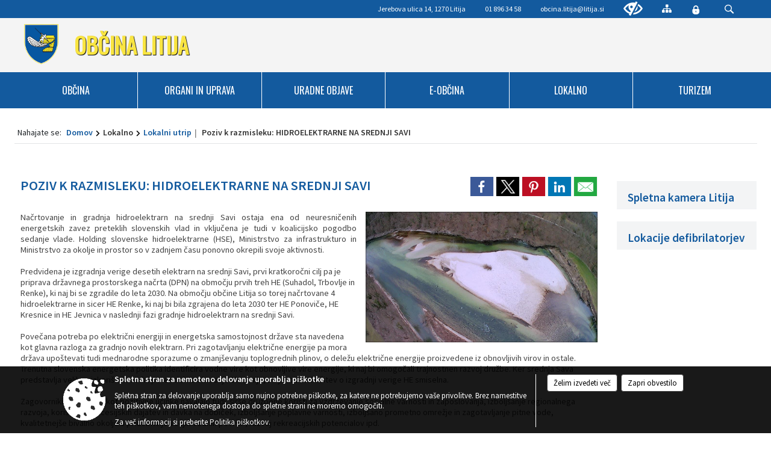

--- FILE ---
content_type: text/html; charset=utf-8
request_url: https://www.litija.si/objava/186439
body_size: 466479
content:



<!DOCTYPE html>
<html lang="sl">
<head prefix="og: https://ogp.me/ns#">
    <meta charset="utf-8" />
    <meta property="og:type" content="website" />
    <title>Poziv k razmisleku: HIDROELEKTRARNE NA SREDNJI SAVI - litija.si</title>
    <meta property="og:title" content="Poziv k razmisleku: HIDROELEKTRARNE NA SREDNJI SAVI - litija.si" />
    <meta property="fb:app_id" content="1414532895426376" />
    <meta name="copyright" content="Copyright Sigmateh, 2025. Vse pravice pridržane.">
    <meta name="author" content="E-občina">
    <meta name="description" content="Načrtovanje in gradnja hidroelektrarn na srednji Savi ostaja ena od neuresničenih energetskih zavez preteklih slovenskih vlad in vključena je tudi v koalicijsko pogodbo sedanje vlade. Holding slovenske hidroelektrarne (HSE), Ministrstvo za infrastrukturo in Ministrstvo za okolje in prostor so v zadnjem času ponovno okrepili svoje aktivnosti.  
Predvidena je izgradnja verige desetih elektrarn na srednji Savi, prvi kratkoročni cilj pa je priprava državnega prostorskega načrta (DPN) na območju..." />
    <meta property="og:description" content="Načrtovanje in gradnja hidroelektrarn na srednji Savi ostaja ena od neuresničenih energetskih zavez preteklih slovenskih vlad in vključena je tudi v koalicijsko pogodbo sedanje vlade. Holding slovenske hidroelektrarne (HSE), Ministrstvo za infrastrukturo in Ministrstvo za okolje in prostor so v zadnjem času ponovno okrepili svoje aktivnosti.  
Predvidena je izgradnja verige desetih elektrarn na srednji Savi, prvi kratkoročni cilj pa je priprava državnega prostorskega načrta (DPN) na območju..." />
    <meta name="keywords" content="novice, aktualno dogajanje, novice v regiji, obcinske novice, občinske novice, oglasna deska, dogajanje v obcini, dogajanje v občini, obcinska stran, občinska stran, novosti v obcini, novosti v občini, Litija, Občina Litija" />
    <meta name="viewport" content="width=device-width, initial-scale=1.0" />
    
    
                    <meta property="og:url" content="https://www.litija.si/objava/186439" />
                    <meta property="og:image" content="http://www.litija.si/Datoteke/Slike/Novice/186439/l_186439_1.jpg" />
                

            <link rel="shortcut icon" href="/favicons/litija/favicon.ico?v=7kxM7lPYPq">
        <link rel="canonical" href="https://www.litija.si/objava/186439" />
        <link rel="sitemap" type="application/xml" title="Sitemap" href="/sitemapxml">

    <script src="/bundles/jquerybasic?v=391"></script>

    <script src="/bundles/bootstrap?v=391"></script>


    <!--[if lte IE 9]>
        <link href="/Scripts/animateit/iefix?v=WVNPMo8DK8TNI_w7e8_RCm17J9vKRIQ26uWUHEE5Dy01" rel="stylesheet"/>

    <![endif]-->
    <link href="/Content/osnovno?v=391" rel="stylesheet"/>

    <link href="/Content/bootstrap/bootstrap.min.css?v=391" rel="stylesheet"/>


    <script type="text/javascript">
        window.addEventListener("DOMContentLoaded", function () {
            if (window.navigator.userAgent.indexOf("Trident/") > 0) {
                alert("Ker za brskanje uporabljate starejšo različico spletnega brskalnika, vse funkcionalnosti spletnega mesta morda ne bodo na voljo. Predlagamo, da namestite Microsoft EDGE, Mozilla Firefox, Google Chrome ali katerega od drugih sodobnih spletnih brskalnikov.");
            }
        });
    </script>

    <script class="structured-data-org" type="application/ld+json">
        {
        "@context":"https://schema.org",
        "@type":"Organization",
        "name":"Občina Litija",
        "legalName":"Občina Litija",
        "url":"https://www.litija.si",
        "logo":"https://e-obcina.si/Images/Grbi/litija.png",
        "contactPoint":
        {"@type":"ContactPoint","contactType":"Spletna stran Občine Litija","telephone":"[01 896 34 58]","email":"obcina.litija@litija.si"}
        }
    </script>



        <link href="/Content/TinyMce/tinymce.min.css" rel="stylesheet" type="text/css" />

            <link href="/Content/Glave/modern4.min.css" rel="stylesheet" type="text/css" />
        <link href="/Content/Personalized/77.min.css" rel="stylesheet" type="text/css" />


    <link rel="stylesheet" href="/Fonts/eoicons/eoicons.css" />

    
    <link href="/Content/Responsive/novica?v=StFp0hTnC6woZi59JX9mogjjEoQcv0xHXfZK_LtP9O01" rel="stylesheet"/>


</head>
<body class="subpage    sl-SI">


    <div id="menu_mobile">
        <div id="header">
            <a href="#menu-left" class="eoicons eoicon-list" style="left: 0;" title="Meni - levo" aria-label="Meni - levo"></a>

            
            <a href="#menu-right" class="eoicons eoicon-user2" style="right: 0;" title="Meni - desno" aria-label="Meni - desno"></a>

        </div>

        <nav id="menu-left" role="navigation" aria-label="Glavna navigacija">
            <ul>
                        <li>
                                <a href="/" target="_self">
                                    <span>OBČINA</span>
                                </a>
                                                            <ul>
                                        <li>
                                                <a href="/objave/347" target="_self">Vizitka občine</a>

                                        </li>
                                        <li>
                                                <a href="/objave/175" target="_self">Predstavitev</a>

                                        </li>
                                        <li>
                                                <a href="/objave/187" target="_self">Grb in zastava</a>

                                        </li>
                                        <li>
                                                <a href="/objave/48" target="_self">Mestna in krajevne skupnosti</a>

                                        </li>
                                        <li>
                                                <a href="/objave/162" target="_self">Gosp. javne službe</a>

                                        </li>
                                        <li>
                                                <a href="/objava/75157" target="_self">Zaščita in reševanje</a>

                                        </li>
                                        <li>
                                                <a href="/objava/83468" target="_self">Kmetijstvo</a>

                                        </li>
                                        <li>
                                                <a href="/objava/83481" target="_self">Gospodarstvo</a>

                                        </li>
                                        <li>
                                                <span>Videovsebine</span>

                                                <ul>
                                                            <li><a href="/objava/75096" target="_self">Informativne oddaje</a></li>
                                                            <li><a href="/objava/75179" target="_self">Pogled na lokalno</a></li>
                                                            <li><a href="/objava/75180" target="_self">Kmetijski mozaik</a></li>
                                                            <li><a href="/objava/75181" target="_self">S knjigo</a></li>
                                                            <li><a href="/objava/75182" target="_self">Razno</a></li>
                                                </ul>
                                        </li>
                                        <li>
                                                <a href="/objave/63" target="_self">Glasilo Občan</a>

                                        </li>
                                        <li>
                                                <a href="/objave/188" target="_self">Občinska priznanja</a>

                                        </li>
                                        <li>
                                                <a href="/objave/101" target="_self">Lokalne volitve</a>

                                        </li>
                                </ul>
                        </li>
                        <li>
                                    <span>ORGANI IN UPRAVA</span>
                                                            <ul>
                                        <li>
                                                <span>Župan občine</span>

                                                <ul>
                                                            <li><a href="/objave/176" target="_self">Predstavitev župana</a></li>
                                                            <li><a href="/objave/81" target="_self">Županov kotiček</a></li>
                                                </ul>
                                        </li>
                                        <li>
                                                <a href="/objave/294" target="_self">Podžupani</a>

                                        </li>
                                        <li>
                                                <span>Občinski svet</span>

                                                <ul>
                                                            <li><a href="/objave/229" target="_self">Člani in sestava</a></li>
                                                            <li><a href="/objave/201" target="_self">Naloge in poslovnik</a></li>
                                                            <li><a href="/objave/76" target="_self">Seje občinskega sveta</a></li>
                                                            <li><a href="/objave/115" target="_self">Komisije in odbori</a></li>
                                                            <li><a href="/objava/75178" target="_self">Posnetki sej</a></li>
                                                </ul>
                                        </li>
                                        <li>
                                                <a href="/objava/74240" target="_self">Nadzorni odbor</a>

                                        </li>
                                        <li>
                                                <span>Občinska uprava</span>

                                                <ul>
                                                            <li><a href="/objave/200" target="_self">Naloge in pristojnosti</a></li>
                                                            <li><a href="/objave/230" target="_self">Imenik zaposlenih</a></li>
                                                            <li><a href="/objave/255" target="_self">Uradne ure - delovni čas</a></li>
                                                </ul>
                                        </li>
                                        <li>
                                                <a href="/objava/75125" target="_self">Skupna občinska uprava</a>

                                        </li>
                                        <li>
                                                <a href="/objava/74277" target="_self">SPVCP</a>

                                        </li>
                                        <li>
                                                <a href="/objava/74276" target="_self">Občinska volilna komisija</a>

                                        </li>
                                        <li>
                                                <a href="/objava/252519" target="_self">Štab civilne zaščite</a>

                                        </li>
                                        <li>
                                                <a href="/katalogjavnegaznacaja" target="_self">Katalog informacij javnega značaja</a>

                                        </li>
                                </ul>
                        </li>
                        <li>
                                    <span>URADNE OBJAVE</span>
                                                            <ul>
                                        <li>
                                                <a href="/objave/58" target="_self">Javni razpisi in objave</a>

                                        </li>
                                        <li>
                                                <a href="/acts" target="_self">Občinski predpisi</a>

                                        </li>
                                        <li>
                                                <a href="/objave/8" target="_self">Novice in obvestila</a>

                                        </li>
                                        <li>
                                                <a href="/objave/274" target="_self">Prometna obvestila</a>

                                        </li>
                                        <li>
                                                <a href="/objave/46" target="_self">Projekti in investicije</a>

                                        </li>
                                        <li>
                                                <a href="/objave/107" target="_self">Prostorski portal</a>

                                        </li>
                                        <li>
                                                <a href="/objave/161" target="_self">Proračun občine</a>

                                        </li>
                                </ul>
                        </li>
                        <li>
                                    <span>E-OBČINA</span>
                                                            <ul>
                                        <li>
                                                <a href="/objave/364" target="_self">Vloge in obrazci</a>

                                        </li>
                                        <li>
                                                <a href="/objave/391" target="_self">Predlogi in prijave</a>

                                        </li>
                                        <li>
                                                <a href="/objave/404" target="_self">Občina odgovarja</a>

                                        </li>
                                        <li>
                                                <a href="/einforming" target="_self">E-obveščanje</a>

                                        </li>
                                </ul>
                        </li>
                        <li>
                                    <span>LOKALNO</span>
                                                            <ul>
                                        <li>
                                                <a href="/objava/186981" target="_self">Brezplačni prevozi starejših</a>

                                        </li>
                                        <li>
                                                <a href="/objava/930985" target="_self">Varuhov kotiček</a>

                                        </li>
                                        <li>
                                                <a href="/objave/171" target="_self">Lokacije defibrilatorjev</a>

                                        </li>
                                        <li>
                                                <a href="/objava/634094" target="_self">Izposoja koles &#187;Po kolo&#171;</a>

                                        </li>
                                        <li>
                                                <a href="/objava/712019" target="_self">Točka za starejše</a>

                                        </li>
                                        <li>
                                                <a href="https://rise.si/litijska-trznica-na-plac/" target="_blank">Litijska tržnica</a>

                                        </li>
                                        <li>
                                                <a href="/objava/135975" target="_self">Avtobusni linijski prevoz</a>

                                        </li>
                                        <li>
                                                <a href="/objava/1122947" target="_self">Svet za medgeneracijsko povezovanje</a>

                                        </li>
                                        <li>
                                                <a href="/objave/43" target="_self">Dogodki in prireditve</a>

                                        </li>
                                        <li>
                                                <a href="/objava/248741" target="_self">Prikazovalnik hitrosti</a>

                                        </li>
                                        <li>
                                                <a href="/objave/38" target="_self">Lokalni utrip</a>

                                        </li>
                                        <li>
                                                <a href="/objave/51" target="_self">Javni zavodi</a>

                                        </li>
                                        <li>
                                                <a href="/objave/49" target="_self">Društva</a>

                                        </li>
                                </ul>
                        </li>
                        <li>
                                    <span>TURIZEM</span>
                                                            <ul>
                                        <li>
                                                <a href="https://www.razvoj.si/virtualnapanorama/" target="_blank">Virtualna panorama</a>

                                        </li>
                                        <li>
                                                <a href="https://visitlitija.si/" target="_blank">Visit Litija</a>

                                        </li>
                                        <li>
                                                <a href="http://rudniksitarjevec.si/" target="_blank">Rudnik Sitarjevec</a>

                                        </li>
                                        <li>
                                                <a href="https://dole.si/" target="_blank">Oglarska dežela Dole</a>

                                        </li>
                                        <li>
                                                <a href="https://visitlitija.si/razisci/zanimivosti/sredisce-slovenije-geoss/" target="_blank">Geoss Vače</a>

                                        </li>
                                </ul>
                        </li>

            </ul>
        </nav>

        <nav id="menu-right" role="navigation" aria-label="Nastavitve">
            <ul>
                    <li>
                        <a id="login-link-mobile" href="/Prijava">Prijava</a>
                        <script type="text/javascript">
                            $(function () {
                                $("#login-link-mobile").prop("href", "/prijava?ReturnUrl=" + window.location.pathname);
                            });
                        </script>
                    </li>
                    <li>
                        <a href="/Registracija">Registracija</a>
                    </li>
            </ul>
        </nav>
    </div>
    <script type="text/javascript">
        $(function () {
            $("#menu-left .mm-btn_close").removeClass("mm-btn_close").addClass("mm-btn_search");
            $("#menu-left .mm-btn_search").attr("href", "javascript:void(0);");

            $(document).on("click", "#menu-left .mm-btn_search", function () {
                $("#menu-left .mm-searchfield").submit();
            });

            $("nav#menu-left .mm-navbars_top .mm-navbar .mm-btn_search").removeAttr("aria-owns"); // brez tega je celotna stran aria-hidden=true
        })



        document.addEventListener(
            "DOMContentLoaded", () => {
            new Mmenu("nav#menu-left", {
                "offCanvas": {
                    "position": "left-front"
                },
                "theme": "dark",
                "navbar": {
                    "title": "Glavni meni"
                },
                "navbars": [
                    {
                        "position": "top",
                        "content": [
                            "searchfield"
                        ]
                    }

,{"position": "bottom","content": ["<a class='eoicons eoicon-facebook' href='https://www.facebook.com/obcinalitija'></a>","<a class='eoicons eoicon-phone2' href='tel:01 896 34 58'></a>","<a class='eoicons eoicon-mail' href='mailto:obcina.litija@litija.si'></a>"]}                ],
                "searchfield": {
                    placeholder: "Začni iskanje...",
                    title: "Za pričetek iskanja kliknite na puščico >",
                    noResults: "",
                    add: true,
                    search: false,
                    searchIn: "#abc123"
                }
            }, {
                "searchfield": {
                    "form": {
                        action: "/search",
                        method: "get"
                    },
                    "input": {
                        type: "text",
                        name: "search_term",
                        id: "searchform"
                    },
                    "submit": true
                }
            });

            new Mmenu("nav#menu-right", {
                "offCanvas": {
                    "position": "right-front"
                },
                "theme": "dark",
                "navbar": {
                    "title": "Uporabnik"
                }
            });

            if ($("#vsebina .modal").length > 0) {
                $.each($("#vsebina .modal"), function () {
                    $(this).appendTo("body");
                });
            }
        });
    </script>
    <style type="text/css">
        .mm-navbars.mm-navbars--bottom {
            font-size: 1.5rem;
        }
    </style>


<div id="head-container" class="headstyle-modern4 d-print-none">
    <a id="jump-to-main-content" href="#maincontent" aria-label="Skok na vsebino">Skok na vsebino</a>

    <div id="glava">
        <div id="top_row" class="skrij_pod_815">
            <div id="top_menu_container">
                <ul id="top_menu" class="skrij_pod_815">
                        <li>
                            <div class="menuItems">
                                <span>Jerebova ulica 14, 1270 Litija</span>
                            </div>
                        </li>
                        <li>
                            <div class="menuItems">
                                <span>01 896 34 58</span>
                            </div>
                        </li>
                        <li>
                            <div class="menuItems">
                                <a href="mailto:obcina.litija@litija.si" title="E-mail">obcina.litija@litija.si</a>
                            </div>
                        </li>
                    
                    

                        <li>
                            <div class="menuItems">
                                <a class="eoicons eoicon-blind" href="#" onclick="$('#bps_control').modal('show');" title="Uporabniki z različnimi oblikami oviranosti"></a>
                            </div>
                        </li>
                        <li>
                            <div class="menuItems">
                                <a class="eoicons eoicon-sitemap" href="/sitemap" title="Kazalo strani"></a>
                            </div>
                        </li>
                                                                                                                                                                                                            <li>
                            <a class="eoicons eoicon-locked1" id="login-link" href="/prijava" title="Prijava"></a>
                            <script type="text/javascript">
                                $(function () {
                                    $("#login-link").prop("href", "/prijava?ReturnUrl=" + window.location.pathname);
                                });
                            </script>
                        </li>
                    <li class="search">
                        <div class="menuItems">
                            <form id="search_form" method="GET" action="/search">
                                <input aria-label="Iskane ključne besede" id="search_term" name="search_term" placeholder="ISKANJE" />
                                <span aria-label="Išči" class="eoicons eoicon-search" id="search_btn" name="search_btn"></span>
                                <span id="search_close_button">✕</span>
                            </form>
                        </div>
                    </li>
                </ul>
            </div>
        </div>

        <div id="top_container">
            <div id="logo_container">
                <a href="/">
                        <img alt="Grb Občine Litija" id="logo" src="/Images/Grbi/litija.png" />
                                            <div id="municipality_name">
                            <span class="municipality_word">
Občina                            </span>
                            Litija
                        </div>
                </a>
            </div>
        </div>
    </div>

                <div id="alt_menu_container">
            
<div id="menu_desktop">
    <div>
        <div class="MeniClass" role="navigation" aria-label="Glavna navigacija">
            <ul id="main_menu" role="menubar">
                        <li role="none">
                                <a role="menuitem" class="menu_title" href="/" style="border-color:" target="_self" aria-haspopup="true">
                                    <span style="border-color:">
                                            <span>OBČINA</span>
                                    </span>
                                </a>
                                                            <ul role="menu" class="menu_column" style="border-left-color:;">
                                        <li role="none" class="col-md-auto px-0">
                                                <a role="menuitem" aria-haspopup="false" href="/objave/347" target="_self">Vizitka občine</a>

                                        </li>
                                        <li role="none" class="col-md-auto px-0">
                                                <a role="menuitem" aria-haspopup="false" href="/objave/175" target="_self">Predstavitev</a>

                                        </li>
                                        <li role="none" class="col-md-auto px-0">
                                                <a role="menuitem" aria-haspopup="false" href="/objave/187" target="_self">Grb in zastava</a>

                                        </li>
                                        <li role="none" class="col-md-auto px-0">
                                                <a role="menuitem" aria-haspopup="false" href="/objave/48" target="_self">Mestna in krajevne skupnosti</a>

                                        </li>
                                        <li role="none" class="col-md-auto px-0">
                                                <a role="menuitem" aria-haspopup="false" href="/objave/162" target="_self">Gosp. javne službe</a>

                                        </li>
                                        <li role="none" class="col-md-auto px-0">
                                                <a role="menuitem" aria-haspopup="false" href="/objava/75157" target="_self">Zaščita in reševanje</a>

                                        </li>
                                        <li role="none" class="col-md-auto px-0">
                                                <a role="menuitem" aria-haspopup="false" href="/objava/83468" target="_self">Kmetijstvo</a>

                                        </li>
                                        <li role="none" class="col-md-auto px-0">
                                                <a role="menuitem" aria-haspopup="false" href="/objava/83481" target="_self">Gospodarstvo</a>

                                        </li>
                                        <li role="none" class="col-md-auto px-0">
                                                <a role="menuitem" aria-haspopup="true" href="#">Videovsebine</a>

                                                <ul role="menu" class="submenu">
                                                            <li role="none" class="col-md-auto px-0"><a role="menuitem" href="/objava/75096" target="_self">Informativne oddaje</a></li>
                                                            <li role="none" class="col-md-auto px-0"><a role="menuitem" href="/objava/75179" target="_self">Pogled na lokalno</a></li>
                                                            <li role="none" class="col-md-auto px-0"><a role="menuitem" href="/objava/75180" target="_self">Kmetijski mozaik</a></li>
                                                            <li role="none" class="col-md-auto px-0"><a role="menuitem" href="/objava/75181" target="_self">S knjigo</a></li>
                                                            <li role="none" class="col-md-auto px-0"><a role="menuitem" href="/objava/75182" target="_self">Razno</a></li>
                                                </ul>
                                        </li>
                                        <li role="none" class="col-md-auto px-0">
                                                <a role="menuitem" aria-haspopup="false" href="/objave/63" target="_self">Glasilo Občan</a>

                                        </li>
                                        <li role="none" class="col-md-auto px-0">
                                                <a role="menuitem" aria-haspopup="false" href="/objave/188" target="_self">Občinska priznanja</a>

                                        </li>
                                        <li role="none" class="col-md-auto px-0">
                                                <a role="menuitem" aria-haspopup="false" href="/objave/101" target="_self">Lokalne volitve</a>

                                        </li>
                                </ul>
                        </li>
                        <li role="none">
                                <a role="menuitem" href="#" target="_self" class="menu_title" aria-haspopup="true">
                                    <span style="border-color:">ORGANI IN UPRAVA</span>
                                </a>
                                                            <ul role="menu" class="menu_column" style="border-left-color:;">
                                        <li role="none" class="col-md-auto px-0">
                                                <a role="menuitem" aria-haspopup="true" href="#">Župan občine</a>

                                                <ul role="menu" class="submenu">
                                                            <li role="none" class="col-md-auto px-0"><a role="menuitem" href="/objave/176" target="_self">Predstavitev župana</a></li>
                                                            <li role="none" class="col-md-auto px-0"><a role="menuitem" href="/objave/81" target="_self">Županov kotiček</a></li>
                                                </ul>
                                        </li>
                                        <li role="none" class="col-md-auto px-0">
                                                <a role="menuitem" aria-haspopup="false" href="/objave/294" target="_self">Podžupani</a>

                                        </li>
                                        <li role="none" class="col-md-auto px-0">
                                                <a role="menuitem" aria-haspopup="true" href="#">Občinski svet</a>

                                                <ul role="menu" class="submenu">
                                                            <li role="none" class="col-md-auto px-0"><a role="menuitem" href="/objave/229" target="_self">Člani in sestava</a></li>
                                                            <li role="none" class="col-md-auto px-0"><a role="menuitem" href="/objave/201" target="_self">Naloge in poslovnik</a></li>
                                                            <li role="none" class="col-md-auto px-0"><a role="menuitem" href="/objave/76" target="_self">Seje občinskega sveta</a></li>
                                                            <li role="none" class="col-md-auto px-0"><a role="menuitem" href="/objave/115" target="_self">Komisije in odbori</a></li>
                                                            <li role="none" class="col-md-auto px-0"><a role="menuitem" href="/objava/75178" target="_self">Posnetki sej</a></li>
                                                </ul>
                                        </li>
                                        <li role="none" class="col-md-auto px-0">
                                                <a role="menuitem" aria-haspopup="false" href="/objava/74240" target="_self">Nadzorni odbor</a>

                                        </li>
                                        <li role="none" class="col-md-auto px-0">
                                                <a role="menuitem" aria-haspopup="true" href="#">Občinska uprava</a>

                                                <ul role="menu" class="submenu">
                                                            <li role="none" class="col-md-auto px-0"><a role="menuitem" href="/objave/200" target="_self">Naloge in pristojnosti</a></li>
                                                            <li role="none" class="col-md-auto px-0"><a role="menuitem" href="/objave/230" target="_self">Imenik zaposlenih</a></li>
                                                            <li role="none" class="col-md-auto px-0"><a role="menuitem" href="/objave/255" target="_self">Uradne ure - delovni čas</a></li>
                                                </ul>
                                        </li>
                                        <li role="none" class="col-md-auto px-0">
                                                <a role="menuitem" aria-haspopup="false" href="/objava/75125" target="_self">Skupna občinska uprava</a>

                                        </li>
                                        <li role="none" class="col-md-auto px-0">
                                                <a role="menuitem" aria-haspopup="false" href="/objava/74277" target="_self">SPVCP</a>

                                        </li>
                                        <li role="none" class="col-md-auto px-0">
                                                <a role="menuitem" aria-haspopup="false" href="/objava/74276" target="_self">Občinska volilna komisija</a>

                                        </li>
                                        <li role="none" class="col-md-auto px-0">
                                                <a role="menuitem" aria-haspopup="false" href="/objava/252519" target="_self">Štab civilne zaščite</a>

                                        </li>
                                        <li role="none" class="col-md-auto px-0">
                                                <a role="menuitem" aria-haspopup="false" href="/katalogjavnegaznacaja" target="_self">Katalog informacij javnega značaja</a>

                                        </li>
                                </ul>
                        </li>
                        <li role="none">
                                <a role="menuitem" href="#" target="_self" class="menu_title" aria-haspopup="true">
                                    <span style="border-color:">URADNE OBJAVE</span>
                                </a>
                                                            <ul role="menu" class="menu_column" style="border-left-color:;">
                                        <li role="none" class="col-md-auto px-0">
                                                <a role="menuitem" aria-haspopup="false" href="/objave/58" target="_self">Javni razpisi in objave</a>

                                        </li>
                                        <li role="none" class="col-md-auto px-0">
                                                <a role="menuitem" aria-haspopup="false" href="/acts" target="_self">Občinski predpisi</a>

                                        </li>
                                        <li role="none" class="col-md-auto px-0">
                                                <a role="menuitem" aria-haspopup="false" href="/objave/8" target="_self">Novice in obvestila</a>

                                        </li>
                                        <li role="none" class="col-md-auto px-0">
                                                <a role="menuitem" aria-haspopup="false" href="/objave/274" target="_self">Prometna obvestila</a>

                                        </li>
                                        <li role="none" class="col-md-auto px-0">
                                                <a role="menuitem" aria-haspopup="false" href="/objave/46" target="_self">Projekti in investicije</a>

                                        </li>
                                        <li role="none" class="col-md-auto px-0">
                                                <a role="menuitem" aria-haspopup="false" href="/objave/107" target="_self">Prostorski portal</a>

                                        </li>
                                        <li role="none" class="col-md-auto px-0">
                                                <a role="menuitem" aria-haspopup="false" href="/objave/161" target="_self">Proračun občine</a>

                                        </li>
                                </ul>
                        </li>
                        <li role="none">
                                <a role="menuitem" href="#" target="_self" class="menu_title" aria-haspopup="true">
                                    <span style="border-color:">E-OBČINA</span>
                                </a>
                                                            <ul role="menu" class="menu_column" style="border-left-color:;">
                                        <li role="none" class="col-md-auto px-0">
                                                <a role="menuitem" aria-haspopup="false" href="/objave/364" target="_self">Vloge in obrazci</a>

                                        </li>
                                        <li role="none" class="col-md-auto px-0">
                                                <a role="menuitem" aria-haspopup="false" href="/objave/391" target="_self">Predlogi in prijave</a>

                                        </li>
                                        <li role="none" class="col-md-auto px-0">
                                                <a role="menuitem" aria-haspopup="false" href="/objave/404" target="_self">Občina odgovarja</a>

                                        </li>
                                        <li role="none" class="col-md-auto px-0">
                                                <a role="menuitem" aria-haspopup="false" href="/einforming" target="_self">E-obveščanje</a>

                                        </li>
                                </ul>
                        </li>
                        <li role="none">
                                <a role="menuitem" href="#" target="_self" class="menu_title" aria-haspopup="true">
                                    <span style="border-color:">LOKALNO</span>
                                </a>
                                                            <ul role="menu" class="menu_column" style="border-left-color:;">
                                        <li role="none" class="col-md-auto px-0">
                                                <a role="menuitem" aria-haspopup="false" href="/objava/186981" target="_self">Brezplačni prevozi starejših</a>

                                        </li>
                                        <li role="none" class="col-md-auto px-0">
                                                <a role="menuitem" aria-haspopup="false" href="/objava/930985" target="_self">Varuhov kotiček</a>

                                        </li>
                                        <li role="none" class="col-md-auto px-0">
                                                <a role="menuitem" aria-haspopup="false" href="/objave/171" target="_self">Lokacije defibrilatorjev</a>

                                        </li>
                                        <li role="none" class="col-md-auto px-0">
                                                <a role="menuitem" aria-haspopup="false" href="/objava/634094" target="_self">Izposoja koles &#187;Po kolo&#171;</a>

                                        </li>
                                        <li role="none" class="col-md-auto px-0">
                                                <a role="menuitem" aria-haspopup="false" href="/objava/712019" target="_self">Točka za starejše</a>

                                        </li>
                                        <li role="none" class="col-md-auto px-0">
                                                <a role="menuitem" aria-haspopup="false" href="https://rise.si/litijska-trznica-na-plac/" target="_blank">Litijska tržnica</a>

                                        </li>
                                        <li role="none" class="col-md-auto px-0">
                                                <a role="menuitem" aria-haspopup="false" href="/objava/135975" target="_self">Avtobusni linijski prevoz</a>

                                        </li>
                                        <li role="none" class="col-md-auto px-0">
                                                <a role="menuitem" aria-haspopup="false" href="/objava/1122947" target="_self">Svet za medgeneracijsko povezovanje</a>

                                        </li>
                                        <li role="none" class="col-md-auto px-0">
                                                <a role="menuitem" aria-haspopup="false" href="/objave/43" target="_self">Dogodki in prireditve</a>

                                        </li>
                                        <li role="none" class="col-md-auto px-0">
                                                <a role="menuitem" aria-haspopup="false" href="/objava/248741" target="_self">Prikazovalnik hitrosti</a>

                                        </li>
                                        <li role="none" class="col-md-auto px-0">
                                                <a role="menuitem" aria-haspopup="false" href="/objave/38" target="_self">Lokalni utrip</a>

                                        </li>
                                        <li role="none" class="col-md-auto px-0">
                                                <a role="menuitem" aria-haspopup="false" href="/objave/51" target="_self">Javni zavodi</a>

                                        </li>
                                        <li role="none" class="col-md-auto px-0">
                                                <a role="menuitem" aria-haspopup="false" href="/objave/49" target="_self">Društva</a>

                                        </li>
                                </ul>
                        </li>
                        <li role="none">
                                <a role="menuitem" href="#" target="_self" class="menu_title" aria-haspopup="true">
                                    <span style="border-color:">TURIZEM</span>
                                </a>
                                                            <ul role="menu" class="menu_column" style="border-left-color:;">
                                        <li role="none" class="col-md-auto px-0">
                                                <a role="menuitem" aria-haspopup="false" href="https://www.razvoj.si/virtualnapanorama/" target="_blank">Virtualna panorama</a>

                                        </li>
                                        <li role="none" class="col-md-auto px-0">
                                                <a role="menuitem" aria-haspopup="false" href="https://visitlitija.si/" target="_blank">Visit Litija</a>

                                        </li>
                                        <li role="none" class="col-md-auto px-0">
                                                <a role="menuitem" aria-haspopup="false" href="http://rudniksitarjevec.si/" target="_blank">Rudnik Sitarjevec</a>

                                        </li>
                                        <li role="none" class="col-md-auto px-0">
                                                <a role="menuitem" aria-haspopup="false" href="https://dole.si/" target="_blank">Oglarska dežela Dole</a>

                                        </li>
                                        <li role="none" class="col-md-auto px-0">
                                                <a role="menuitem" aria-haspopup="false" href="https://visitlitija.si/razisci/zanimivosti/sredisce-slovenije-geoss/" target="_blank">Geoss Vače</a>

                                        </li>
                                </ul>
                        </li>
            </ul>
        </div>
    </div>
</div>


        </div>
</div>

<style type="text/css">
    #alt_menu_container > div .MeniClass #main_menu > li {
        width: 16.6666666666667%;
    }
</style>

<script type="text/javascript">
    function toggleSearchInput() {
        if ($('.search .menuItems #search_term').width() > 0) {
            $('.search .menuItems #search_term').removeClass("active");
            $('.search .menuItems #search_close_button').removeClass("active");
        } else {
            $('.search .menuItems #search_term').focus();
            $('.search .menuItems #search_term').addClass("active");
            $('.search .menuItems #search_close_button').addClass("active");
        }
        $('#top_menu_container #top_menu li:not(.search)').fadeToggle(800);
    }

    $(document).on("click", ".search .menuItems #search_btn", function () {
        if ($('.search .menuItems #search_term').width() > 0) {
            $(".search .menuItems #search_form").submit();
        } else {
            toggleSearchInput();
        }
    });

    $(document).on("click", ".search .menuItems #search_close_button", function () {
        toggleSearchInput();
    });

    $(function () {
        if ($('#alt_menu_container #main_menu ul').length > 0) {
            new Menubar($('#alt_menu_container #main_menu').get(0)).init();
        }

        var alt_menu_container = $('#alt_menu_container');

        if ($('body.subpage').length > 0) {
            $(window).scroll(function () {
                if ($(this).scrollTop() > 120) {
                    alt_menu_container.addClass("f-nav");
                } else {
                    alt_menu_container.removeClass("f-nav");
                }
            });
        } else {
            $(window).scroll(function () {
                if ($(this).scrollTop() > 410) {
                    alt_menu_container.addClass("f-nav");
                } else {
                    alt_menu_container.removeClass("f-nav");
                }
            });
        }

        if ($(window).width() < 815) {
            $("#menu_mobile").show();
        }
    });

    $(window).resize(function () {
        if ($(window).width() < 815) {
            $("#menu_mobile").show();
        } else {
            $("#menu_mobile").hide();
        }
    });
</script>

        <link href="/Content/Stili/osnovni1.min.css" rel="stylesheet" type="text/css" />

        <div id="top_section_title_container">
              
        </div>
 <div id="current-location" class="d-print-none colored_links">
        <div class="youarelocated">Nahajate se:</div>
    <div>
        <a style="overflow: hidden; display: inline-block;" href="/">Domov</a>
 <span style="overflow: hidden;">Lokalno</span> <a style="overflow: hidden; display: inline-block;" href="/objave/38">Lokalni utrip</a>         <span id="current-location-title" class="odreziTekstDodajTriPike">Poziv k razmisleku: HIDROELEKTRARNE NA SREDNJI SAVI</span>    </div>
</div>     


    <div id="sidebar">



            <div id="bps-popup" class="skrij_nad_815 d-print-none">
                <div>
                    <a href="#" onclick="$('#bps_control').modal('show');" class="eoicons eoicon-eye" title="Uporabniki z različnimi oblikami oviranosti"></a>
                </div>
            </div>
    </div>
    <div id="vsebina" data-id="186439">
            <div id="middle-column" class=" margin-right-menu" role="main">
                <a name="maincontent"></a>
                




    <div class="spodnja_crta osrednji_vsebina" style="overflow: visible;">
        

<div class="social_row d-print-none">
    <div class="social-group">
        <div class="title">Deli s prijatelji</div>
        <div class="plugins">
            <button type="button" class="social-facebook image-effect-1" role="link" title="Deli na omrežju Facebook" onclick="window.open('http://www.facebook.com/sharer.php?u=https://www.litija.si/objava/186439', 'mywin' ,'left=50,top=50,width=600,height=350,toolbar=0'); return false;"></button>
            <button type="button" class="social-x image-effect-1" role="link" title="Deli na omrežju Twitter" onclick="window.open('https://twitter.com/intent/tweet?text=Poziv k razmisleku: HIDROELEKTRARNE NA SREDNJI SAVI - litija.si&amp;url=https://www.litija.si/objava/186439;via=E-obcina.si', 'mywin' ,'left=50,top=50,width=600,height=350,toolbar=0'); return false;"></button>
            <button type="button" class="social-pinterest image-effect-1" role="link" title="Deli na omrežju Pinterest" onclick="window.open('http://pinterest.com/pin/create/button/?url=https://www.litija.si/objava/186439&amp;media=https://www.e-obcina.si/Datoteke/Slike/Novice/186439/l_186439_1.jpg', 'mywin' ,'left=50,top=50,width=600,height=350,toolbar=0'); return false;"></button>
            <button type="button" class="social-linkedin image-effect-1" role="link" title="Deli na omrežju LinkedIn" onclick="window.open('http://www.linkedin.com/shareArticle?mini=true&url=https://www.litija.si/objava/186439&amp;media=https://www.e-obcina.si/Datoteke/Slike/Novice/186439/l_186439_1.jpg', 'mywin' ,'left=50,top=50,width=600,height=350,toolbar=0'); return false;"></button>
            <button type="button" class="social-mail image-effect-1" role="link" title="Pošlji po e-pošti" onclick="window.open('mailto:?subject=Poziv k razmisleku: HIDROELEKTRARNE NA SREDNJI SAVI - litija.si&body=https://www.litija.si/objava/186439&amp;');"></button>
        </div>
    </div>
</div><input id="current_content_id" name="current_content_id" type="hidden" value="7935" />
    <h1 id="main_title">

Poziv k razmisleku: HIDROELEKTRARNE NA SREDNJI SAVI    </h1>




            <div id="short_info">
                    <span style="padding-right: 15px;"><span class="emunicipality-calendar-icon emunicipality-calendar-icon-md" data-bs-toggle="tooltip" title="Datum objave"></span>13. 4. 2019</span>
                                    <span style="padding-right: 15px;">
                        <span class="emunicipality-author-icon emunicipality-author-icon-md" data-bs-toggle="tooltip" title="Objavil"></span>
Kaja M. A.                    </span>
                                    <span style="padding-right: 15px;"><span class="emunicipality-stat-icon emunicipality-stat-icon-md" data-bs-toggle="tooltip" title="Število ogledov (podatek se osveži vsakih 15 minut)"></span>1375</span>
            </div>



        <ul class="main-post-tabs nav nav-tabs mt-3" style="clear: left; display: none;">
                        <li class="nav-item">
                <a class="nav-link active" data-id="category_default" data-bs-toggle="tab" href="#category_default">
Osnovni podatki                </a>
            </li>
                    </ul>

        <input id="current_page" name="current_page" type="hidden" value="1" />
        <input id="current_tab" name="current_tab" type="hidden" value="" />

        <div class="tab-content" style="clear: left;">
            <div id="category_default" class="tab-pane active">
                



<div class="details_category_38" style="margin-top: 15px; clear: both;">
                    <div id="cover_image" style="float: right;">
                    <figcaption itemprop="caption description">
                        <a href="/Datoteke/Slike/Novice/186439/l_186439_1.jpg" rel="picture[gallery]" class="image-container">
                            <img alt="" aria-hidden="true" src="/Datoteke/Slike/Novice/186439/l_186439_1.jpg" style="max-width: 400px; padding: 0 0 15px 15px;" />
                        </a>
                    </figcaption>
                </div>





<script type="text/javascript">
    $(function () {
        $('.podrobnosti').filter(function () {
            return $.trim($(this).text()).length == 0;
        }).remove();
    });
</script>
            <div style="">
                
                    <div class="opis obogatena_vsebina colored_links">
                        
                        <div style="text-align: justify;">Načrtovanje in gradnja hidroelektrarn na srednji Savi ostaja ena od neuresničenih energetskih zavez preteklih slovenskih vlad in vključena je tudi v koalicijsko pogodbo sedanje vlade. Holding slovenske hidroelektrarne (HSE), Ministrstvo za infrastrukturo in Ministrstvo za okolje in prostor so v zadnjem času ponovno okrepili svoje aktivnosti.<br><br></div>
Predvidena je izgradnja verige desetih elektrarn na srednji Savi, prvi kratkoročni cilj pa je priprava državnega prostorskega načrta (DPN) na območju prvih treh HE (Suhadol, Trbovlje in Renke), ki naj bi se zgradile do leta 2030. Na območju občine Litija so torej načrtovane 4 hidroelektrarne in sicer HE Renke, ki naj bi bila zgrajena do leta 2030 ter HE Ponoviče, HE Kresnice in HE Jevnica v naslednji fazi gradnje hidroelektrarn na srednji Savi.<br><br>Povečana potreba po električni energiji in energetska samostojnost države sta navedena kot glavna razloga za gradnjo novih elektrarn. Pri zagotavljanju električne energije pa mora država upo&scaron;tevati tudi mednarodne sporazume o zmanj&scaron;evanju toplogrednih plinov, o deležu električne energije proizvedene iz obnovljivih virov in ostale. Trenutna slovenska energetska politika identificira vodne vire kot obnovljive vire energije, ki naj bi omogočali trajnostnen razvoj družbe. Ker srednja Sava predstavlja velik neizkori&scaron;čen vodni potencial na območju Slovenije, se jim zdi odločitev o izgradnji verige HE smiselna.<br><br>Zagovorniki gradnje HE kot pozitivne učinke navajajo tudi: &scaron;ir&scaron;e družbene koristi za vzdrževanje socialne varnosti in zaposlovanja, izbolj&scaron;anje regionalnega razvoja, koristi od koncesijskih dajatev in davka na dobiček, izbolj&scaron;anje poplavne varnosti, izbolj&scaron;ano prometno omrežje in zagotavljanje pitne vode, kvalitetnej&scaron;e bivalno okolje s pridobitvijo večjih vodnih povr&scaron;in, razvoj rekreacijskih potencialov ipd.<br><br>S stali&scaron;ča načrtovalcev se vse skupaj sli&scaron;i odlično: potrebujemo elektriko, Sava ima potencial, vodni viri so obnovljivi, hidroelektrarne so trajnostne, prina&scaron;ajo nove zaposlitve, poplavno varnost, nove ceste, rekreacijske povr&scaron;ine. <br><br><br><strong><span style="color: #339966;"><em>&ldquo;Ne verjemi ničemur, kjerkoli si to prebral ali kdorkoli je to rekel, tudi, če sem to jaz rekel. Razen če se sklada s tvojim razumom in s tvojo zdravo pametjo.&rdquo;&nbsp;<br></em></span></strong><em style="color: #339966; font-size: 0.85rem;">- Buda<br><br></em>
<ul>
<li><span style="color: #339966;"><span style="color: #000000;">Gradnja HE na Savi bi pomenila velik poseg v prostor in naravo, v velikem delu tudi v območje Nature 2000, z vplivom na povr&scaron;inske vode in podtalnico, na habitate ribjih in ptičjih vrst.</span></span></li>
<li><span style="color: #339966;"><span style="color: #000000;">Načrtovalci se gradnje lotevajo brez celovite presoje vplivov na okolje in brez vključitve javnosti in prebivalcev.</span></span></li>
<li><span style="color: #339966;"><span style="color: #000000;">Pri načrtovanju hidroelektrarn na srednji Savi ni nihče pomislil na specifike posameznih naselij. Trbovlje, Hrastnik in Zagorje so mesta odmaknjena od reke. Litija pa je mesto ob Savi, ki je nastalo zaradi reke, nanjo je vezana bistvena naravno-kulturno-zgodovinska dedi&scaron;čina kraja, ki je zelo pomembna za razvoj zelenega turizma.</span></span></li>
<li><span style="color: #339966;"><span style="color: #000000;">Načrti za hidroelektrarne so že zelo stari. V dana&scaron;njem času se stvari hitro razvijajo, sploh na področju novih tehnologij. Danes že testno obratujejo delujejo rastlinske in kinetične elektrarne, ki v okolju sploh niso opazne.</span></span></li>
<li><span style="color: #339966;"><span style="color: #000000;">&Scaron;tevilni strokovnjaki za energetiko, ki niso del vladajoče elite, dvomijo v smiselnost gradnje novih hidroelektrarn ter ponujajo drugačne, alternativne in inovativne re&scaron;itve. </span></span></li>
<li><span style="color: #339966;"><span style="color: #000000;">Če želimo delovati trajnostno je vedno smiselno upo&scaron;tevati princip 3R (reduce / varčevanje, reuse / ponovna raba, recycle / reciliranje).&nbsp;</span></span><span style="color: #339966;"><span style="color: #000000;">Sedanje hidroelekrarne na slovenskih rekah ne delujejo s polno zmoglivostjo. Potrebno bi jih bilo posodobiti in poskrbeti, da &ldquo;pridelajo&rdquo; toliko energije kot je le mogoče. </span><span style="color: #000000;">Do izgub prihaja tudi zaradi zastarelega električnega omrežja. Obnova le tega bi lahko prinesla konkretne prihranke.</span></span></li>
<li><span style="color: #339966;"><span style="color: #000000;">Industrija v Sloveniji porabi kar 50% vse proizvedene električne energije. Ob tem je deležna olaj&scaron;av države, ki na drugi strani draži elektriko drugim odjemalcem, tudi gospodinjstvom. Država bi morala spodbujati podjetja k zmanj&scaron;evanju porabe energije, ne pa s subvencioniranjem nagrajevati največjih porabnikov.</span></span></li>
<li><span style="color: #339966;"><span style="color: #000000;">Ukrepi, kot je izraba odpadne toplote v proizvodnih procesih bi lahko po nekaterih podatkih za kar 20% znižali rabo energije v industriji.</span></span></li>
<li><span style="color: #339966;"><span style="color: #000000;">Res je, da sama gradnja prinese kar nekaj novih delovnih mest. Ko pa so HE zgrajene, so praktično avtomatizirane, posamezen objekt lahko deluje že z 2-3 delavci.</span></span></li>
<li><span style="color: #339966;"><span style="color: #000000;">Precej resnice je gotovo tudi v tem, da si novih hidroelektraren zelo želijo gradbeni mogotci. Medtem, ko bodo sedeli na svojih jahtah, bodo delavci na najnižjih plačah, na žgočem soncu vlili nepredstavljive količine betona, asfalta itd.</span></span></li>
<li><span style="color: #339966;"><span style="color: #000000;">Lokalne skupnosti z območij, kjer so hidroelektrarne že zgrajene, poročajo o &scaron;tevilnih negativnih vplivih: nabiranje strupenega mulja, smrad, povečana populacija komarjev, slab&scaron;a kvaliteta pitne vode, zmanj&scaron;ana poplavna varnost...</span><em><br></em></span></li>
</ul>
<span style="color: #339966;"><span style="color: #000000;"></span></span><br><strong><em><span style="color: #008000;">&ldquo;Spo&scaron;tovanje stvarstva je zahteva na&scaron;e vere, saj nam vrt, v katerem živimo, ni zaupan zato, da ga izkori&scaron;čamo, temveč da ga obdelujemo in s spo&scaron;tovanjem varujemo.&rdquo;</span></em></strong><br><em><span style="color: #008000;">- Papež Franči&scaron;ek<br></span></em><br><br><strong><em><span style="color: #008000;">&ldquo;Nobena družba, niti če jih zajame&scaron; vse hkrati, niso lastniki te zemlje.So le njeni uporabniki in jo morajo kot dobri gospodarji predati naslednji generaciji.&rdquo;</span></em></strong><br><em><span style="color: #008000;">- Karl Marx</span></em><br><br><br><span class="header3" style="color: #000000;"><strong>Zato te pozivamo k razmisleku. Vabimo te, da si privo&scaron;či&scaron; sprehod po enem od savskih prodi&scaron;č, da vrže&scaron; kak&scaron;no &ldquo;žabico&rdquo;, da napihne&scaron; svoj kajak, nabere&scaron; naplavine... Prepogosto se ne zavedamo lepot vsega, kar nas obdaja! </strong></span><br><br><span class="header3" style="color: #000000;"><strong>Če oblastniki (državni in lokalni) niso pripravljeni sprožiti ustreznega dialoga in pretehtati vseh dejstev, jim moramo skupaj odpreti oči. Ni vse v &scaron;tevilkah. Politične barve niso pomembne. Reke v naravni obliki se ne da nikoli več povrniti v stanje pred gradnjo!</strong></span><br><br><br>Kaja Mlakar Agrež &amp; Tina Trdin<br><br><br><br><span class="text1">VIRI: </span><br><span class="text1"><em>hse.si/skupina-hse/razvojni-projekti/</em></span><br><span class="text1"><em>delo.si/novice/slovenija/politicno-kupckanje-na-srednji-savi-73599.html </em></span><br><span class="text1"><em>delo.si/novice/slovenija/infri-status-drzavnega-projektanta-elektrarn-152578.html </em></span><br><span class="text1"><em>nas-stik.si/portals/0/content/projekti/gradivo%20za%20novinarje.pdf</em></span><br><span class="text1"><em>www.rtvslo.si/okolje/novice/zakaj-bi-industrija-varcevala-z-energijo-ce-drzavno-subvencijo-prejme-brez-vsakrsnih-zavez/484254</em></span>
                    </div>

            </div>
            <div style="">
                

<div class="priloge">
</div>
            </div>
            <div style="">
                



<div class="gallery gallery_big">
                    <div class="category">
                        <div class="title">Fotogalerija</div>
                        <div class="pictures">
                                <a rel="picture[gallery]" title="HE_razmislek_00" href="/Files/Gallery/77/131617/l_167258HE_razmislek_00.jpg">
                                    <div class="coverBackgroundImage" style="background-image: url('/Files/Gallery/77/131617/m_167258HE_razmislek_00.jpg');"></div>
                                </a>
                                <a rel="picture[gallery]" title="HE_razmislek_01" href="/Files/Gallery/77/131617/l_167259HE_razmislek_01.jpg">
                                    <div class="coverBackgroundImage" style="background-image: url('/Files/Gallery/77/131617/m_167259HE_razmislek_01.jpg');"></div>
                                </a>
                                <a rel="picture[gallery]" title="HE_razmislek_02" href="/Files/Gallery/77/131617/l_167260HE_razmislek_02.jpg">
                                    <div class="coverBackgroundImage" style="background-image: url('/Files/Gallery/77/131617/m_167260HE_razmislek_02.jpg');"></div>
                                </a>
                        </div>
                    </div>

</div>
            </div>
            <div style="">
                

<div class="priloge">
</div>
            </div>



    

    



    



    
    

    

</div>


<link href="/Content/prettyphoto?v=Ni9Ui5ITfpqR7CsZ3wLjkofZnACGbCMJpy2-Ah50X4A1" rel="stylesheet"/>

<script src="/bundles/prettyphoto?v=nOAa94hOdnOlTveHTEXlwqH1mFhaoTAWhY6beQyUerU1"></script>


<script type="text/javascript">
    $(function() {
        $("a[rel^='picture']").magnificPopup({type:'image', gallery: { enabled: true } });
    });
</script>
            </div>
                    </div>
    </div>


<script type="text/javascript">
    $(function () {
        $(".main-post-tabs").each(function () {
            if ($(this).find('> li').length > 1) {
                $(this).css("display", "flex");
            }
        });

        initBootstrapTooltips();

        var hash = window.location.hash.substr(1);
        if (hash != "") {
            $('.nav-tabs a[href="#' + hash + '"]').tab('show');
        }

        $("body").addClass("single_post");
    });

    $('.main-post-tabs a').click(function (e) {
        if ($(this).data("id").substring(0, 8) == "category") {
            $("#current_tab").val($(this).data("id").substring(8));
            window.location.hash = $(this).data("id"); // spremenimo hash v url-ju zaradi povratka na isto stran (npr. iz seje komisije nazaj na komisijo)
            $('html, body').animate({ scrollTop: '0px' }, 300);
        }
    });

    function UpdateList() {
        $('.main-post-tabs a[href="#category' + ($("#current_tab").val() != '' ? $("#current_tab").val() : 0) + '"]').tab('show');
        $("#category" + ($("#current_tab").val() != '' ? $("#current_tab").val() : 0)).html('<div class="loading_svg_1"></div>');
        $.ajax({
            url: "/GetPosts",
            type: "POST",
            cache: false,
            data: {
                page: $("#current_page").val(),
                related_post_id: 186439,
                eo_id: 77,
                municipality_id: 77,
                category_id: $("#current_tab").val()
            },
            success: function (response) {
                $("#category" + ($("#current_tab").val() != '' ? $("#current_tab").val() : 0)).html(response);
            }
        });
    }

    
</script>
            </div>
            <div id="side-menu">

                    <div id="right-column" role="navigation" aria-label="Desno stransko področje" style="">


<div class="menuBoxLink menuBox">
        <h2 class="box-header color1">
            <a href="https://litija.si/objava/574255" target="_blank">Spletna kamera Litija</a>
        </h2>
</div>
<div class="menuBoxLink menuBox">
        <h2 class="box-header color1">
            <a href="/objava/75157" target="_self">Lokacije defibrilatorjev</a>
        </h2>
</div>                    </div>
            </div>


            <div id="bps_control" class="modal fade" tabindex="-1" role="dialog" aria-hidden="true">
                <div class="modal-dialog modal-lg">
                    <div class="modal-content">
                        <div class="modal-header">
                            <div class="modal-title">Dostopnost za uporabnike z različnimi oblikami oviranosti</div>
                            <button type="button" class="btn-close" data-bs-dismiss="modal" style="background-color: #FFF; border: 0; font-size: 2.5em;" title="Zapri" autofocus>&times;</button>
                        </div>
                        <div class="modal-body printable-area">
                            <h2 style="font-weight: 600; font-size: 1.2rem; margin-top: 10px;">Velikost pisave</h2>
                            <div id="fontsize_select">
                                <a href="javascript:void(0);" id="fontsize_btn_minus" tabindex="0" class="fontsize_btn btn-custombgcolor" style="font-size: 17px !important;" onclick="zoom_page(-2);">Pomanjšaj (-)</a>
                                <a href="javascript:void(0);" id="fontsize_btn_reset" tabindex="0" class="fontsize_btn btn-custombgcolor" style="font-size: 17px !important;" onclick="zoom_page(0); display: none;">Ponastavi / privzeta velikost Ponastavi / privzeta velikost</a>
                                <a href="javascript:void(0);" id="fontsize_btn_plus" tabindex="0" class="fontsize_btn btn-custombgcolor" style="font-size: 17px !important;" onclick="zoom_page(2);">Povečaj (+)</a>
                            </div>
                            <h2 style="font-weight: 600; font-size: 1.2rem; margin-top: 30px;">Barvna shema</h2>
                            <div style="font-size: 1.05rem;">Spletna stran naj bo prikazana v naslednji barvni shemi:</div>
                            <div id="colorscheme_select" style="overflow: auto; margin-bottom: 25px;">
                                <a href="javascript:void(0);" onclick="location.href=window.location.pathname + '?viewmode=kw'" class="selector" style="background-color: #FFF; color: #000;">Črno na belem</a>
                                <a href="javascript:void(0);" onclick="location.href=window.location.pathname + '?viewmode=kb'" class="selector" style="background-color: #F5F5DD;">Črno na bež</a>
                                <a href="javascript:void(0);" onclick="location.href=window.location.pathname + '?viewmode=yb'" class="selector" style="background-color: #030E88; color: #FEE633;">Rumeno na modrem</a>
                                <a href="javascript:void(0);" onclick="location.href=window.location.pathname + '?viewmode=by'" class="selector" style="background-color: #FEE633; color: #030E88;">Modro na rumenem</a>
                                <a href="javascript:void(0);" onclick="location.href=window.location.pathname + '?viewmode=wk'" class="selector" style="background-color: #000; color: #FFF;">Belo na črnem</a>
                                <a href="javascript:void(0);" onclick="location.href=window.location.pathname + '?viewmode=gk'" class="selector" style="background-color: #000; color: #29FD2F;">Zeleno na črnem</a>
                                <a href="javascript:void(0);" onclick="location.href=window.location.pathname + '?viewmode=yk'" class="selector" style="background-color: #000; color: #FEE633;">Rumeno na črnem</a>
                                <a href="javascript:void(0);" onclick="location.href=window.location.pathname + '?viewmode=tk'" class="selector" style="background-color: #000; color: #00f0ff;">Turkizno na črnem</a>
                            </div>
                            <h2 style="font-weight: 600; font-size: 1.2rem; margin-top: 30px;">Pravna podlaga</h2>
                            <div class="colored_links" style="margin-bottom: 20px; font-size: .85rem;">
                                Zakon o dostopnosti spletišč in mobilnih aplikacij (ZDSMA), ureja ukrepe za zagotovitev dostopnosti spletišč in mobilnih aplikacij zavezancev po tem zakonu za vse uporabnike, zlasti za uporabnike z različnimi oblikami oviranosti. Ta zakon se uporablja za državne organe, organe samoupravnih lokalnih skupnosti in osebe javnega prava
                                <br />
                                <br />
                                Na trenutni spletni strani so izvedene potrebne prilagoditve spletne strani, ki so jo zavezanci po ZDMSA dolžni urediti v roku do 23. septembra 2020.<br />Povezava do ZDSMA: <a href="http://www.pisrs.si/Pis.web/pregledPredpisa?sop=2018-01-1351" target="_blank">http://www.pisrs.si/Pis.web/pregledPredpisa?sop=2018-01-1351</a>.
                            </div>
                            <div id="additionalinfo_select">
                                <a href="/sitemap" class="additionalinfo_btn btn-custombgcolor" style="font-size: 17px !important;">
                                    <span class="eoicons eoicon-sitemap"></span>
                                    Kazalo strani
                                </a>
                                <a href="/objave/332" class="additionalinfo_btn btn-custombgcolor" style="font-size: 17px !important;">
                                    <span class="eoicons eoicon-basicdocument"></span>
                                    Izjava o dostopnosti (ZDSMA)
                                </a>
                            </div>
                        </div>
                    </div>
                </div>
            </div>


        <div id="general_modal" class="modal fade" tabindex="-1" role="dialog" aria-hidden="true">
            <div class="modal-dialog modal-lg">
                <div class="modal-content">
                    <div class="modal-header">
                        <div class="modal-title"></div>
                        <button type="button" class="btn-close" data-bs-dismiss="modal" style="background-color: #FFF; border: 0; font-size: 2.5em;" title="Zapri" autofocus>&times;</button>
                    </div>
                    <div class="modal-body printable-area"></div>
                    <div class="modal-footer">
                        <button type="button" data-bs-dismiss="modal" class="close_form btn btn-danger sm-right-margin" title="Zapri">
                            <span class="eoicons eoicon-close" aria-hidden="true"></span> Zapri
                        </button>
                        <button type="button" data-bs-dismiss="modal" class="cancel_form btn btn-danger sm-right-margin" title="Prekliči" style="display: none;">
                            <span class="eoicons eoicon-close" aria-hidden="true"></span> Prekliči
                        </button>
                        <button type="button" class="submit_modal_form btn btn-success sm-right-margin" title="Shrani in zapri" style="display: none;">
                            <span class="eoicons eoicon-ok" aria-hidden="true"></span> <span class="textvalue">Shrani in zapri</span>
                        </button>
                        <button type="button" class="send_form btn btn-success sm-right-margin" title="Pošlji" style="display: none;">
                            <span class="eoicons eoicon-ok" aria-hidden="true"></span> Pošlji
                        </button>
                    </div>
                </div>
            </div>
        </div>

        <div id="general2_modal" class="modal fade" tabindex="-1" role="dialog" aria-hidden="true">
            <div class="modal-dialog modal-lg">
                <div class="modal-content">
                    <div class="modal-header">
                        <div class="modal-title"></div>
                        <button type="button" class="btn-close" data-bs-dismiss="modal" style="background-color: #FFF; border: 0; font-size: 2.5em;" title="Zapri" autofocus>&times;</button>
                    </div>
                    <div class="modal-body printable-area">
                        <div id="modal-content"></div>
                    </div>
                    <div class="modal-footer">
                        <button type="button" data-bs-dismiss="modal" class="close_form btn btn-danger sm-right-margin" title="Zapri">
                            <span class="eoicons eoicon-close" aria-hidden="true"></span> Zapri
                        </button>
                        <button type="button" data-bs-dismiss="modal" class="cancel_form btn btn-danger sm-right-margin" title="Prekliči" style="display: none;">
                            <span class="eoicons eoicon-close" aria-hidden="true"></span> Prekliči
                        </button>
                        <button type="button" class="submit_modal_form btn btn-success sm-right-margin" title="Shrani in zapri" style="display: none;">
                            <span class="eoicons eoicon-ok" aria-hidden="true"></span> <span class="textvalue">Shrani in zapri</span>
                        </button>
                        <button type="button" class="send_form btn btn-success sm-right-margin" title="Pošlji" style="display: none;">
                            <span class="eoicons eoicon-ok" aria-hidden="true"></span> Pošlji
                        </button>
                    </div>
                </div>
            </div>
        </div>
    </div>


    




    <div id="footer_container" class="d-print-none" role="contentinfo">
            <div id="footer4_links">

                <a id="jump-to-links" onclick="$('#footer_container .carousel').carousel('dispose');" href="#footerlinks" aria-label="Ustavi animacijo povezav in se premakni na seznam povezav">Ustavi animacijo povezav in se premakni na seznam povezav</a>
                <div id="footerlinks" class="rotating_links_advanced">
                    

<a class="btn-floating float-start color1_85transparency" href="#carousel2586" title="Premakni levo" role="button" data-bs-slide="prev" style="left: -55px;">
    <i class="eoicons eoicon-arrow_left" role="button"></i>
</a>
<div id="carousel2586" class="carousel slide" data-bs-ride="carousel">
    <div class="row carousel-inner">

            <div class="carousel-item active" role="listitem">
                <div class="col-md-2">
                    <a href="https://www.litija.si/objave/171" target="_blank" title="Lokacije defibrilatorjev" class="vertical-align" style="height: 90px;">
                        <img class="" src="[data-uri]" />
                    </a>
                </div>
            </div>
            <div class="carousel-item " role="listitem">
                <div class="col-md-2">
                    <a href="https://www.litija.si/objava/742684" target="_blank" title="Logotipa za projekt Gradnja vodovoda Dole" class="vertical-align" style="height: 90px;">
                        <img class="" src="[data-uri]" />
                    </a>
                </div>
            </div>
            <div class="carousel-item " role="listitem">
                <div class="col-md-2">
                    <a href="https://www.litija.si" target="_blank" title="Slovenia Green Destination" class="vertical-align" style="height: 90px;">
                        <img class="" src="[data-uri]" />
                    </a>
                </div>
            </div>
            <div class="carousel-item " role="listitem">
                <div class="col-md-2">
                    <a href="https://www.litija.si" target="_blank" title="I feel Slovenia: Green &amp; Safe" class="vertical-align" style="height: 90px;">
                        <img class="" src="[data-uri]" />
                    </a>
                </div>
            </div>
            <div class="carousel-item " role="listitem">
                <div class="col-md-2">
                    <a href="http://www.geoprostor.net/PisoPortal/Default.aspx?ime=litija" target="_blank" title="Logotip Piso" class="vertical-align" style="height: 90px;">
                        <img class="" src="[data-uri]" />
                    </a>
                </div>
            </div>
            <div class="carousel-item " role="listitem">
                <div class="col-md-2">
                    <a href="http://www.consulta.si/projekti/1078" target="_blank" title="Regionalni center NVO" class="vertical-align" style="height: 90px;">
                        <img class="" src="[data-uri]" />
                    </a>
                </div>
            </div>
            <div class="carousel-item " role="listitem">
                <div class="col-md-2">
                    <a href="https://litija.si/objava/574255" target="_blank" title="Spletna kamera Litija" class="vertical-align" style="height: 90px;">
                        <img class="" src="[data-uri]" />
                    </a>
                </div>
            </div>
            <div class="carousel-item " role="listitem">
                <div class="col-md-2">
                    <a href="https://www.litija.si/objava/357664" target="_blank" title="Evropski kmetijski sklad za razvoj podeželja" class="vertical-align" style="height: 90px;">
                        <img class="" src="[data-uri]" />
                    </a>
                </div>
            </div>
            <div class="carousel-item " role="listitem">
                <div class="col-md-2">
                    <a href="http://razvoj.si/" target="_blank" title="Razvojni center Srca Slovenije" class="vertical-align" style="height: 90px;">
                        <img class="" src="[data-uri]" />
                    </a>
                </div>
            </div>
            <div class="carousel-item " role="listitem">
                <div class="col-md-2">
                    <a href="http://www.ic-geoss.si/" target="_blank" title="Izobraževalni center Geoss" class="vertical-align" style="height: 90px;">
                        <img class="" src="[data-uri]" />
                    </a>
                </div>
            </div>
            <div class="carousel-item " role="listitem">
                <div class="col-md-2">
                    <a href="http://www.ksp-litija.si/" target="_blank" title="Javno podjetje KSP Litija d.o.o." class="vertical-align" style="height: 90px;">
                        <img class="" src="[data-uri]" />
                    </a>
                </div>
            </div>
            <div class="carousel-item " role="listitem">
                <div class="col-md-2">
                    <a href="http://www.ceroz.si/" target="_blank" title="Logotip Ceroz" class="vertical-align" style="height: 90px;">
                        <img class="" src="[data-uri]" />
                    </a>
                </div>
            </div>
    </div>
</div>
<a class="btn-floating float-end color1_85transparency" href="#carousel2586" title="Premakni desno" role="button" data-bs-slide="next" style="right: -55px;">
    <i class="eoicons eoicon-arrow_right" role="button"></i>
</a>

<script type="text/javascript">
    let items2586 = document.querySelectorAll('#carousel2586 .carousel-item');

    items2586.forEach((el) => {
        const minPerSlide = 6;

        let next = el.nextElementSibling
        for (var i = 1; i < minPerSlide; i++) {
            if (!next) {
                // wrap carousel by using first child
                next = items2586[0]
            }
            let cloneChild = next.cloneNode(true)
            el.appendChild(cloneChild.children[0])
            next = next.nextElementSibling
        }
    });

    $(function () {
        $("#carousel2586").swipe({
            swipe: function (event, direction, distance, duration, fingerCount, fingerData) {
                if (direction == 'left') $(this).carousel('next');
                if (direction == 'right') $(this).carousel('prev');
            },
            allowPageScroll: "vertical"
        });
    });
</script>

<style type="text/css">
    /* medium and up screens */
    @media (min-width: 768px) {
        #carousel2586 .carousel-inner .carousel-item-end.active,
        #carousel2586 .carousel-inner .carousel-item-next {
            transform: translateX(16%) !important;
        }

        #carousel2586 .carousel-inner .carousel-item-start.active,
        #carousel2586 .carousel-inner .carousel-item-prev {
            transform: translateX(-16%) !important;
        }
    }

    #carousel2586 .carousel-inner .carousel-item-end,
    #carousel2586 .carousel-inner .carousel-item-start {
        transform: translateX(0) !important;
    }
</style>
                </div>
            </div>

        <div id="footer4">
            <a class="d-block" href="javasctipt:void(0);" id="scrollToTop" title="Nazaj na vrh" onclick="$('html, body').animate({scrollTop: '0px'}, 300);">
                    <span class="eoicons eoicon-arrow2_up" aria-hidden="true"></span>
            </a>


            <div id="vsebinaNoge" class="row px-0">
                <div class="mb-3 col-md hitrePovezave">
                    <div class="naslov"><a href="/imenik">Osnovni podatki</a></div>
                    <div class="podroben_seznam">
                        <div>
                            <span style="display: inline-block;">
                                <span style="font-weight: 600;">Občina Litija<br /></span>
                                Jerebova ulica 14<br />
                                1270 Litija
                            </span>
                        </div>
                                <div style="margin-top: 15px;">
                                    <span class="eoicons eoicon-phone2"> </span><a href="tel:01 896 34 58" style="font-weight: 600;">01 896 34 58</a>
                                </div>

                            <div>
                                <span class="eoicons eoicon-printfax"> </span> <a href="tel:01 896 34 60" style="font-weight: 600;">01 896 34 60</a>
                            </div>
                        <div class="email" style="margin-top: 15px;">
                            <span style="font-weight: 600;"><a style="line-height: normal;" href="mailto:obcina.litija@litija.si">obcina.litija@litija.si</a></span>
                        </div>
                        <div class="www">
                            <a style="line-height: normal;" href="http://www.litija.si">www.litija.si</a>
                        </div>

                    </div>
                </div>
                    <div class="mb-3 col-md hitrePovezave">
                        <div class="naslov"><a href="/objave/255">Uradne ure</a></div>
                        <div class="podroben_seznam workinghours_footer">
                                    <div style="font-weight: 600;">Uradne ure - za stranke</div>
                                <div style="margin-bottom: 15px;">
                                        <div style="white-space: nowrap;">
                                            <span class="day" style="text-transform: lowercase;">Ponedeljek:</span>


                                            <span class="hours">
od 8.00 do 12.00 in od 13.00 do 15.00                                            </span>
                                        </div>
                                        <div style="white-space: nowrap;">
                                            <span class="day" style="text-transform: lowercase;">Sreda:</span>


                                            <span class="hours">
od 8.00 do 12.00 in od 13.00 do 17.00                                            </span>
                                        </div>
                                        <div style="white-space: nowrap;">
                                            <span class="day" style="text-transform: lowercase;">Petek:</span>


                                            <span class="hours">
od 8.00 do 13.00                                            </span>
                                        </div>
                                </div>
                                    <div style="font-weight: 600;">Uradne ure - sprejemna pisarna</div>
                                <div style="margin-bottom: 15px;">
                                        <div style="white-space: nowrap;">
                                            <span class="day" style="text-transform: lowercase;">Ponedeljek:</span>


                                            <span class="hours">
od 8.00 do 12.00 in od 13.00 do 15.00                                            </span>
                                        </div>
                                        <div style="white-space: nowrap;">
                                            <span class="day" style="text-transform: lowercase;">Torek:</span>


                                            <span class="hours">
od 8.00 do 12.00 in od 13.00 do 15.00                                            </span>
                                        </div>
                                        <div style="white-space: nowrap;">
                                            <span class="day" style="text-transform: lowercase;">Sreda:</span>


                                            <span class="hours">
od 8.00 do 12.00 in od 13.00 do 17.00                                            </span>
                                        </div>
                                        <div style="white-space: nowrap;">
                                            <span class="day" style="text-transform: lowercase;">Četrtek:</span>


                                            <span class="hours">
od 8.00 do 12.00 in od 13.00 do 15.00                                            </span>
                                        </div>
                                        <div style="white-space: nowrap;">
                                            <span class="day" style="text-transform: lowercase;">Petek:</span>


                                            <span class="hours">
od 8.00 do 13.00                                            </span>
                                        </div>
                                </div>
                                                    </div>
                    </div>

                                    <div class="mb-3 col-md hitrePovezave">
                        <div id="social">
                                <div class="naslov">Ostanite v stiku z nami</div>

                                <div style="font-weight: 600;">
Spremljajte nas in nam sledite                                </div>
                            <div id="social_list">
                                    <a href="https://www.facebook.com/obcinalitija" target="_blank"><img src="/Images/Design/Social/modern1/light/facebook.png" title="Facebook" /></a>
                                                                                                    <a href="https://www.youtube.com/channel/UCz--PraXhYYnFK4yVl1opXQ" target="_blank"><img src="/Images/Design/Social/modern1/light/youtube.png" title="YouTube" /></a>
                                                                    <a href="https://www.instagram.com/obcinalitija/" target="_blank"><img src="/Images/Design/Social/modern1/light/instagram.png" title="Instagram" /></a>
                                                                <a class="rss" href="/ViriRSS" title="RSS viri"><img src="/Images/Design/Social/modern1/light/rss.png" title="Spremljajte nas in nam sledite preko RSS" /></a>
                                                            </div>
                                <div class="naslov" style="margin-top: 25px;">Naročite se na e-obvestila</div>
                                    <div style="font-weight: 600;">Želite ostati obveščeni in podpreti naša prizadevanja za razvoj?</div>
                                <form id="einforming_footer" style="margin-top: 15px;">
                                        <input aria-label="E-pošta" type="email" id="einforming_email" placeholder="E-pošta" title="E-pošta" />
                                        <input aria-label="Prijavi se" type="submit" id="einforming_submit" value="Prijavi se" />
                                </form>
                                <script type="text/javascript">
                                    $(document).on("submit", "#einforming_footer", function (e) {
                                        e.preventDefault();

                                        if (isValidEmailAddress($(this).find("#einforming_email").val())) {
                                            window.location.href = '/einforming?email=' + $(this).find("#einforming_email").val();
                                        }
                                        else {
                                            alert("Vpisati je potrebno veljaven e-poštni naslov!")
                                        }
                                    });
                                </script>

                        </div>
                    </div>
            </div>

            <div id="copyright">
                <div>
                    <div style="float: left;">
                        © 2026 Vse pravice pridržane
                    </div>
                    <div style="float: right;">
                    </div>
                </div>
                <div>
                    <div style="float: right; clear: right;">
                        Zasnova, izvedba in vzdrževanje: Sigmateh d.o.o.
                    </div>
                    <div id="copyright_menu">
                        <a href="/TermsAndConditions">Splošni pogoji spletne strani</a> <span>|</span>
                        <a href="/GDPR">Center za varstvo osebnih podatkov</a> <span>|</span>
                        <a href="/objave/332">Izjava o dostopnosti (ZDSMA)</a> <span>|</span>
                        <a href="/Cookies">Politika piškotkov</a> <span>|</span>
                        <a href="/Sitemap">Kazalo strani</a>
                        
                    </div>
                </div>
            </div>
        </div>
    </div>


        <div id="bottombar">
            <div id="cookies">
                <div>
                    <img src="/Images/Design/Razno/cookie.png" alt="Piškotki" />
                    <div class="details">
                        <div class="title">Spletna stran za nemoteno delovanje uporablja piškotke</div>
                        <div class="content">
                            Spletna stran za delovanje uporablja samo nujno potrebne piškotke, za katere ne potrebujemo vaše privolitve. Brez namestitve teh piškotkov, vam nemotenega dostopa do spletne strani ne moremo omogočiti.
                            <span style="display: block; margin-top: 10px;">Za več informacij si preberite <a href="/Cookies" class="grey_link">Politika piškotkov</a>.</span>
                        </div>
                    </div>
                    <div class="decision">
                        <div class="content" role="navigation">
                            <a class="button-plain" href="/cookies">Želim izvedeti več</a>
                            <a class="button-plain" onclick="cookiesAllowed(1);" href="javascript:void(0);">Zapri obvestilo</a>
                        </div>
                    </div>
                </div>
            </div>
        </div>

    <div id="dimm_page"></div>

    <div id="modalLoading" class="loading">
        <div class="loader">
            <svg version="1.1" id="loader-1" xmlns="http://www.w3.org/2000/svg" xmlns:xlink="http://www.w3.org/1999/xlink" x="0px" y="0px" width="200px" height="200px" viewBox="0 0 50 50" style="enable-background:new 0 0 50 50;" xml:space="preserve">
            <path fill="#000" d="M43.935,25.145c0-10.318-8.364-18.683-18.683-18.683c-10.318,0-18.683,8.365-18.683,18.683h4.068c0-8.071,6.543-14.615,14.615-14.615c8.072,0,14.615,6.543,14.615,14.615H43.935z">
            <animateTransform attributeType="xml" attributeName="transform" type="rotate" from="0 25 25" to="360 25 25" dur="1.2s" repeatCount="indefinite" />
            </path>
            </svg>
        </div>
    </div>

    

</body>
</html>







--- FILE ---
content_type: text/css
request_url: https://www.litija.si/Content/Personalized/77.min.css
body_size: 7570
content:
@charset "UTF-8";@import"/Content/Stili/Shared/MiddleColumnModern1.min.css";@import url(https://fonts.googleapis.com/css?family=Source+Sans+Pro:300,400,400i,600,600i,700&subset=latin,latin-ext);body #vsebina #middle-column #projectsModule{margin-top:25px;width:100%;-ms-box-orient:horizontal;display:-webkit-box;display:-moz-box;display:-ms-flexbox;display:-moz-flex;display:-webkit-flex;display:flex;background-color:#f3f4f5;-webkit-justify-content:space-around;justify-content:space-around;-webkit-flex-flow:row wrap;flex-flow:row wrap;-webkit-align-items:stretch;align-items:stretch;}body #vsebina #middle-column #projectsModule #objectsFilters,body #vsebina #middle-column #projectsModule #objectsProjectsList{padding-bottom:15px;}body #vsebina #middle-column #projectsModule #objectsFilters .section-title,body #vsebina #middle-column #projectsModule #objectsProjectsList .section-title{padding:10px 15px;font-size:1.5rem;color:#555;text-align:left;}body #vsebina #middle-column #projectsModule #objectsFilters.shrink,body #vsebina #middle-column #projectsModule #objectsProjectsList.shrink{display:none;}body #vsebina #middle-column #projectsModule #objectsProjectsList.interactiveMap{flex:1.7;}body #vsebina #middle-column #projectsModule #objectsProjectsList.interactiveMap #objectsList>div .details .map_object_popup img{max-width:100%;}body #vsebina #middle-column #projectsModule #objectsProjectsList.interactiveMap #objectsList .title{margin-left:25px;}body #vsebina #middle-column #projectsModule #objectsFilters.interactiveMap{flex:1.3;}body #vsebina #middle-column #projectsModule #objectsProjectsList.basicList{flex:1.9;}body #vsebina #middle-column #projectsModule #objectsProjectsList.basicList #objectsList>div .title{margin-left:5px;}body #vsebina #middle-column #projectsModule #objectsProjectsList.basicList #objectsList>div .details #title{display:none;}body #vsebina #middle-column #projectsModule #objectsProjectsList.basicList #objectsList>div .details .map_object_popup{padding-left:5px;padding-top:10px;background-color:#fff;}body #vsebina #middle-column #projectsModule #objectsProjectsList.basicList #objectsList>div .details .map_object_popup img{max-width:100%;}body #vsebina #middle-column #projectsModule #objectsProjectsList.basicList #objectsList>div .details .locationRoute{display:none;}body #vsebina #middle-column #projectsModule #objectsFilters.basicList{flex:.7;}body #vsebina #middle-column #projectsModule #objectsProjectsList{display:inline-block;}body #vsebina #middle-column #projectsModule #objectsProjectsList #num_of_matches{font-size:1rem;margin-left:5px;border-radius:0;}body #vsebina #middle-column #projectsModule #objectsProjectsList #objectsList{height:690px;overflow:scroll;}body #vsebina #middle-column #projectsModule #objectsProjectsList #objectsList .loading_svg_1_small{margin:0 auto;}body #vsebina #middle-column #projectsModule #objectsProjectsList #objectsList>div{padding:10px;border-bottom:1px solid #fff;clear:both;overflow:hidden;}body #vsebina #middle-column #projectsModule #objectsProjectsList #objectsList>div .title{font-size:1.2rem;font-weight:300;line-height:1.6rem;}body #vsebina #middle-column #projectsModule #objectsProjectsList #objectsList>div .svg{position:relative;top:2px;}body #vsebina #middle-column #projectsModule #objectsProjectsList #objectsList>div .category{font-size:.8rem;color:#666;margin-top:4px;margin-left:25px;}body #vsebina #middle-column #projectsModule #objectsProjectsList #objectsList>div .status{font-size:.85rem;color:#666;margin-top:4px;margin-left:25px;}body #vsebina #middle-column #projectsModule #objectsProjectsList #objectsList>div .icon{color:#fff;font-size:.95rem;padding:4px;border-radius:0 10px 0 10px;}body #vsebina #middle-column #projectsModule #objectsFilters{padding-bottom:15px;}body #vsebina #middle-column #projectsModule #objectsFilters .search_term_container{position:relative;}body #vsebina #middle-column #projectsModule #objectsFilters .search_term_container>span{position:absolute;top:13px;left:5px;color:#666;font-size:1rem;}body #vsebina #middle-column #projectsModule #objectsFilters .search_term_container>#search_term{display:inline-block;width:100%;height:42px;border:0;font-size:1rem;padding:5px 10px 5px 30px;outline:0;}body #vsebina #middle-column #projectsModule #objectsFilters #objectsFiltersList{height:605px;overflow:scroll;}body #vsebina #middle-column #projectsModule #objectsFilters #objectsFiltersList>div{padding:10px 15px;}body #vsebina #middle-column #projectsModule #objectsFilters #objectsFiltersList>div .title{font-size:1.2rem;color:#666;margin-top:8px;cursor:pointer;}body #vsebina #middle-column #projectsModule #objectsFilters #objectsFiltersList>div .options{display:none;}body #vsebina #middle-column #projectsModule #objectsFilters #objectsFiltersList>div .options>ul{list-style:none;padding:0;margin:10px 0 0 0;}body #vsebina #middle-column #projectsModule #objectsFilters #objectsFiltersList>div .options>ul>li{padding:8px 0;}body #vsebina #middle-column #projectsModule #objectsFilters #objectsFiltersList>div .options>ul>li .coloredCheckbox{position:relative;float:left;margin-right:15px;}body #vsebina #middle-column #projectsModule #objectsFilters #objectsFiltersList>div .options>ul>li .coloredCheckbox>label{cursor:pointer;position:absolute;width:17px;height:17px;top:0;left:0;background-color:#fff;border:2px solid #ccc;}body #vsebina #middle-column #projectsModule #objectsFilters #objectsFiltersList>div .options>ul>li .coloredCheckbox>label:after{opacity:.05;content:"";position:absolute;width:9px;height:5px;background:transparent;top:2px;left:2px;border:2px solid #444;border-top:0;border-right:0;transform:rotate(-45deg);}body #vsebina #middle-column #projectsModule #objectsFilters #objectsFiltersList>div .options>ul>li .coloredCheckbox>label:hover::after{opacity:.5;}body #vsebina #middle-column #projectsModule #objectsFilters #objectsFiltersList>div .options>ul>li .coloredCheckbox>input[type=checkbox]:checked+label:after{opacity:1;}body #vsebina #middle-column #projectsModule #objectsFilters #objectsFiltersList>div .options>ul>li>label{display:inline;font-size:1rem;font-weight:300;top:-4px;position:relative;}body #vsebina #middle-column #projectsModule #objectsFilters #objectsFiltersList>div .options>ul>li>label>span.eoicons{margin-left:7px;}body #vsebina #middle-column #objectsInteractiveMap{display:inline-block;flex:4;position:relative;padding-bottom:15px;}body #vsebina #middle-column #objectsInteractiveMap #interactiveMapContainer{border-top:0!important;height:750px!important;}body #vsebina #middle-column #objectsInteractiveMap #hide-left,body #vsebina #middle-column #objectsInteractiveMap #hide-right{cursor:pointer;}body #vsebina #middle-column #objectsInteractiveMap #hide-left>span,body #vsebina #middle-column #objectsInteractiveMap #hide-right>span{position:relative;top:27px;}body #vsebina #middle-column #objectsInteractiveMap #hide-left{float:left;position:absolute;top:350px;left:0;width:25px;height:70px;background-color:#fff;border:1px solid #eee;z-index:1;}body #vsebina #middle-column #objectsInteractiveMap #hide-left>span{position:relative;left:4px;}body #vsebina #middle-column #objectsInteractiveMap #hide-right{float:right;position:absolute;top:350px;right:0;width:25px;height:70px;background-color:#fff;border:1px solid #eee;z-index:1;}body #vsebina #middle-column #objectsInteractiveMap #hide-right>span{position:relative;right:-4px;}body{font-size:.85rem!important;font-family:"Source Sans Pro",sans-serif!important;}body .nav-pills .nav-link.active{background-color:#2a82d7!important;}body .nav-pills .nav-link.active:hover{background-color:#2a82d7!important;}body .nav-pills .nav-link:not(.active){border-radius:7px;color:#135a9e!important;}body .nav-pills .nav-link:not(.active):hover{border-radius:7px;color:#2a82d7!important;}body .btn-link:hover,body .nav-tabs .nav-link:hover,body .nav-tabs .nav-link:not(.active){color:#2a82d7!important;}body .btn-link,body .nav-tabs .nav-link.active{color:#212529!important;}body .btn-custombgcolor{background-color:#2a82d7;border-color:#2168ad;}body .btn-custombgcolor:hover{background-color:#2168ad;}body .btn-customlinkcolor{color:#2a82d7;}body .btn-customlinkcolor:hover{color:#2168ad;}body .header1,body .header2,body .header3,body .header4,body .header5,body .header6{display:inline-block;font-weight:600;background-color:transparent!important;}body .header1{color:#2a82d7;font-size:1.3rem;}body .header2{color:#135a9e;font-size:1.3rem;}body .header3{color:#808080;font-size:1.3rem;}body .header4{color:#2a82d7;font-size:1.1rem;}body .header5{color:#135a9e;font-size:1.1rem;}body .header6{color:#808080;font-size:1.1rem;}body .note1{font-style:italic;color:#808080;}body .color1,body .color1 a,body .color2 a:hover,body .colored_links a{color:#135a9e;}body .color2,body .color2 a,body .color1 a:hover,body .colored_links a:hover{color:#2a82d7;}body .color1_85transparency{background-color:rgba(42,130,215,.85);}body .pagination .page-item .page-link{color:#7f7f7f!important;}body .pagination .page-item.active .page-link{color:#fff!important;background-color:#135a9e!important;border-color:#135a9e!important;}body #progresswizard li.active:before,body #progresswizard li.active:after,body #progresswizard li.prev:before,body #progresswizard li.prev:after{background:#135a9e;}body .md-stepper-horizontal .md-step.active .md-step-circle,body .md-stepper-horizontal .md-step.done .md-step-circle{background-color:#2a82d7;}body .md-stepper-horizontal .md-step.done .md-step-bar-left,body .md-stepper-horizontal .md-step.done .md-step-bar-right{border-top-color:#2a82d7;}body .md-stepper-horizontal .md-step.active .md-step-bar-left{border-top-color:#2a82d7;}body .obogatena_vsebina ul{padding-left:20px;}body .obogatena_vsebina ol{padding-left:20px;}body #top_section_title_container{background-color:#135a9e!important;}body #vsebina{background-color:#fff!important;top:45px!important;}body #vsebina .gallery .category>.files>a,body #vsebina .priloge .category>.files>a{border-left-color:#135a9e!important;}body #vsebina .gallery .category>.files>a>div.details_container .title,body #vsebina .priloge .category>.files>a>div.details_container .title{color:#135a9e;}body #vsebina #side-menu #right-column .menuBox,body #vsebina #side-menu #left-column .menuBox{border:0;background-color:#f3f4f5!important;}body #vsebina #side-menu #right-column .menuBox .box-header,body #vsebina #side-menu #left-column .menuBox .box-header{color:#135a9e!important;font-size:1.2rem!important;}body #vsebina #side-menu #right-column .menuBox .box-header a,body #vsebina #side-menu #right-column .menuBox .box-header a:hover,body #vsebina #side-menu #left-column .menuBox .box-header a,body #vsebina #side-menu #left-column .menuBox .box-header a:hover{color:#135a9e!important;}body #vsebina #side-menu #right-column .menuBox a:hover,body #vsebina #side-menu #left-column .menuBox a:hover{color:#135a9e!important;}body #vsebina #side-menu #right-column .menuBox .box-content,body #vsebina #side-menu #left-column .menuBox .box-content{font-size:.95em!important;margin:4px!important;}body #vsebina #side-menu #right-column .menuBoxEobvescanje .box-content>div>a:hover,body #vsebina #side-menu #left-column .menuBoxEobvescanje .box-content>div>a:hover{color:#fff!important;}body #vsebina #side-menu #right-column .menuBoxListGrouped .box-content .title,body #vsebina #side-menu #left-column .menuBoxListGrouped .box-content .title{background-color:#fff!important;color:#2a82d7;}body #vsebina #side-menu #right-column .menuBoxEprijaveIcons .box-content>ul>li,body #vsebina #side-menu #left-column .menuBoxEprijaveIcons .box-content>ul>li{background-color:#318de6;border-right:0!important;}body #vsebina #side-menu #right-column .menuBoxEprijaveIcons .box-content>ul>li>a,body #vsebina #side-menu #left-column .menuBoxEprijaveIcons .box-content>ul>li>a{color:#fff!important;}body #vsebina #side-menu #right-column .menuBoxEprijaveIcons .box-content>ul>li:hover,body #vsebina #side-menu #left-column .menuBoxEprijaveIcons .box-content>ul>li:hover{background-color:#135a9e;}body #vsebina #middle-column{background-color:#fff;}body #vsebina #middle-column #main_title{margin-bottom:30px;}body #vsebina #middle-column .startpage_row>div .box-header{color:#135a9e!important;font-size:1.6rem!important;margin-bottom:30px;margin-top:40px;}body #vsebina #middle-column .startpage_row>div .box-header a{color:#135a9e;font-weight:600;}body #vsebina #middle-column .startpage_row>div .box-header a:hover{color:#104d87!important;}body #vsebina #middle-column .startpage_row>div .box-header:after{border-bottom:1px solid #135a9e;position:relative;top:5px;width:50%;height:1px;content:"";display:block;}body #vsebina #middle-column .startpage_row .bigBoxHighlights .box-content>#highlighted_menu_middle_column>#categories{margin:40px 0!important;overflow:auto;}body #vsebina #middle-column .startpage_row .bigBoxHighlights .box-content>#highlighted_menu_middle_column>#categories>li>a .menu_icon{border:1px solid #fff;background-color:#fff;color:#2a82d7;text-decoration:none!important;}body #vsebina #middle-column .startpage_row .bigBoxHighlights .box-content>#highlighted_menu_middle_column>#categories>li>a .menu_title{color:#135a9e;}body #vsebina #middle-column .startpage_row .bigBoxHighlights .box-content>#highlighted_menu_middle_column>#categories>li>a:hover .menu_icon{background-color:#fff;color:#135a9e;}body #vsebina #middle-column .startpage_row .bigBoxHighlights .box-content>#highlighted_menu_middle_column>#categories>li>a:hover .menu_title{color:#777;}body #vsebina #middle-column .startpage_row .custom_class_tenders.bigBoxListSimple .box-content>ul>li{clear:none!important;margin-bottom:8px!important;}body #vsebina #middle-column .startpage_row .custom_class_tenders.bigBoxListSimple .box-content>ul>li>a>.title{color:#2a82d7;height:50px;margin-bottom:5px!important;overflow:hidden;}@media screen and (min-width:715px){body #vsebina #middle-column .startpage_row .custom_class_tenders.bigBoxListSimple .box-content>ul>li:nth-child(even){float:right;}body #vsebina #middle-column .startpage_row .custom_class_tenders.bigBoxListSimple .box-content>ul>li:nth-child(odd){float:left;}body #vsebina #middle-column .startpage_row .custom_class_tenders.bigBoxListSimple .box-content>ul>li{width:48.5%;}}body #vsebina #middle-column .startpage_row>.bigBoxListModern1 .box-content>ul>li .naslov-novice{color:#2a82d7;text-transform:uppercase;}body #vsebina #middle-column .startpage_row>.bigBoxListModern1 .box-content>ul>li .datum{background-image:url("[data-uri]");background-repeat:no-repeat;background-size:13px 13px;background-position:0 3px;padding-left:20px!important;background-color:transparent!important;color:#666!important;font-size:.9em!important;}body #vsebina #middle-column .startpage_row .custom_class_news{float:left;}body #vsebina #middle-column .startpage_row .custom_class_local_news{float:right;}body #vsebina #middle-column .startpage_row#custom_events{padding-top:10px;margin-bottom:30px;}body #vsebina #middle-column .startpage_row#custom_events .bigBoxListEventsModern{display:inline-block;}body #vsebina #middle-column .startpage_row#custom_events .bigBoxListEventsModern .box-header a#add_localLife_event{background-color:#135a9e;}body #vsebina #middle-column .startpage_row#custom_events .bigBoxListEventsModern .box-header a#add_localLife_event:hover{background-color:#0e4070!important;}body #vsebina #middle-column .startpage_row#custom_events .bigBoxListEventsModern .box-content #calendar_main_selector #month_year_arrows>#prev_month,body #vsebina #middle-column .startpage_row#custom_events .bigBoxListEventsModern .box-content #calendar_main_selector #month_year_arrows>#next_month{color:#495571;}body #vsebina #middle-column .startpage_row#custom_events .bigBoxListEventsModern .box-content #calendar_main_selector #month_year_arrows>#prev_month:hover,body #vsebina #middle-column .startpage_row#custom_events .bigBoxListEventsModern .box-content #calendar_main_selector #month_year_arrows>#next_month:hover{color:#9ea4b9;}body #vsebina #middle-column .startpage_row#custom_events .bigBoxListEventsModern .box-content #calendar_main_selector #month_year_title{color:#2a82d7;}body #vsebina #middle-column .startpage_row#custom_events .bigBoxListEventsModern .box-content #calendar_main_selector #categories{display:none;}body #vsebina #middle-column .startpage_row#custom_events .bigBoxListEventsModern .box-content #calendar_day_selector>div>ul>li.selected,body #vsebina #middle-column .startpage_row#custom_events .bigBoxListEventsModern .box-content #calendar_day_selector>div>ul>li.active:hover{background-color:#135a9e!important;color:#fff!important;}body #vsebina #middle-column .startpage_row#custom_events .bigBoxListEventsModern .box-content #calendar_day_selector>div>ul>li.active{background-color:#2a82d7!important;color:#fff!important;}body #vsebina #middle-column .startpage_row#custom_events .bigBoxListEventsModern .box-content #calendar_events{margin:5px 0 20px!important;}body #vsebina #middle-column .startpage_row#custom_events .bigBoxListEventsModern .box-content #calendar_events #no_events{color:#2a82d7;}body #vsebina #middle-column .startpage_row#custom_events .bigBoxListEventsModern .box-content #calendar_events>#events_list{margin-top:30px;}body #vsebina #middle-column .startpage_row#custom_events .bigBoxListEventsModern .box-content #calendar_events>#events_list>div{margin:25px 0;}body #vsebina #middle-column .startpage_row#custom_events .bigBoxListEventsModern .box-content #calendar_events>#events_list>div>.day_and_month{color:#135a9e;}body #vsebina #middle-column .startpage_row#custom_events .bigBoxListEventsModern .box-content #calendar_events>#events_list>div>.day_and_month>.month{text-transform:uppercase;border-bottom:0!important;}body #vsebina #middle-column .startpage_row#custom_events .bigBoxListEventsModern .box-content #calendar_events>#events_list>div .title_and_location .title{color:#2a82d7;}body #vsebina #middle-column .startpage_row#custom_events .bigBoxListEventsModern .box-content #calendar_events>#events_list>div .title_and_location .location{color:#666;}body #vsebina #middle-column .startpage_row#custom_events .bigBoxListEventsModern .box-content #calendar_events>#events_list>div .title_and_location .location>span:first-of-type{color:#333;}body #vsebina #middle-column .startpage_row#custom_events .bigBoxListEventsModern .box-content #calendar_events>#events_list>div .title_and_location .location>span.eoicon-time1{color:#333;}body #vsebina #middle-column .content_subtitle{color:#135a9e;font-size:1.25rem;}body #vsebina #middle-column .osrednji_vsebina .group_title{margin:5px 0;}body #vsebina #middle-column .osrednji_vsebina .group_title:after{content:"▷";}body #vsebina #middle-column .osrednji_vsebina .group_title.extended:after{content:"";}body #vsebina #middle-column .osrednji_vsebina .podrobnosti{background-color:#f2f3f5!important;}body #vsebina #middle-column .osrednji_vsebina #main_title{text-transform:uppercase;font-weight:600;color:#135a9e;}body #vsebina #middle-column .search_fieldset{background-color:#f3f4f5!important;padding:7px 10px;}body #head-container #top_row{background-color:#135a9e!important;color:#fff!important;}body #head-container #top_row>#top_menu_container>#top_menu>li>div>span,body #head-container #top_row>#top_menu_container>#top_menu>li>div>a{position:relative;top:-2px;color:#fff!important;}body #head-container #top_row>#top_menu_container>#top_menu>li>div>a:hover{color:#f9e541!important;}body #head-container #top_row>#top_menu_container>#top_menu>li>div .eoicon-blind{top:-5px!important;position:relative!important;left:auto!important;}body #head-container #top_row>#top_menu_container>#top_menu>li .eoicons{color:#fff!important;}body #head-container #top_row>#top_menu_container>#top_menu>li .eoicons:hover{color:#f9e541!important;}body #head-container #glava #top_container #logo_container #municipality_name{color:#f9e541;}@media screen and (min-width:815px){body #head-container #glava #top_container #logo_container #municipality_name{font-size:.95rem;top:14px;left:10px;}}@media screen and (max-width:815px){body #head-container #glava #top_container #logo_container #municipality_name{top:7px;line-height:.9rem;left:6px;}}body #head-container #alt_menu_container #menu_desktop{background-color:#135a9e;}body #head-container #alt_menu_container #menu_desktop>div .MeniClass #main_menu>li>.menu_column>li>span:not(.submenu-arrow):after{color:#2a82d7!important;}body #head-container #alt_menu_container #menu_desktop>div .MeniClass #main_menu>li>.menu_column>li a:hover{color:#2a82d7!important;}body #head-container #alt_menu_container #menu_desktop>div .MeniClass #main_menu>li:hover>.menu_title>span,body #head-container #alt_menu_container #menu_desktop>div .MeniClass #main_menu>li:hover>.menu_title>a{color:#f9e541!important;}body #head-container #alt_menu_container.f-nav{position:fixed!important;top:0!important;}body #head-container #photo_swap #highlighted_menu_container{display:none!important;}@media screen and (max-width:1050px){body #head-container #photo_swap #highlighted_menu_container{text-align:center!important;}}@media screen and (max-width:560px){body #head-container #photo_swap #highlighted_menu_container{display:none;}}@media screen and (min-width:900px) and (max-width:1200px){body #head-container #photo_swap #highlighted_menu_container{top:20px!important;}}@media screen and (max-width:900px){body #head-container #photo_swap #highlighted_menu_container{top:5px!important;}}@media screen and (max-width:900px){body #head-container #photo_swap #highlighted_menu_container #highlighted_menu>li{width:120px!important;}}body #head-container #photo_swap #highlighted_menu_container #highlighted_menu>li>a:hover{color:#135a9e;}@media screen and (max-width:900px){body #head-container #photo_swap #highlighted_menu_container #highlighted_menu>li>a .menu_title{font-size:.75rem!important;}}@media screen and (max-width:900px){body #head-container #photo_swap #highlighted_menu_container #highlighted_menu>li>a .menu_icon{background-size:30px 30px!important;width:30px!important;height:30px!important;}}body #head-container #photo_swap>#slider_container #headCarousel .carousel-indicators{bottom:30px;}body #head-container #photo_swap>#slider_container #headCarousel .carousel-inner .carousel-item .carousel-caption .title{font-size:2.2rem!important;color:#2a82d7!important;}body #footer_container #footer4_links{border-top:0;}body #footer_container #footer4{background-color:#1874cc;}body #footer_container #footer4 #scrollToTop{background:#fff;text-align:center;width:60px;height:30px;margin:0 auto;-webkit-border-radius:0 0 3px 3px;border-radius:0 0 3px 3px;-webkit-box-shadow:inset 0 1px 0 rgba(0,0,0,.05);box-shadow:inset 0 1px 0 rgba(0,0,0,.05);cursor:pointer;}body #footer_container #footer4 #scrollToTop>span{color:#666;font-size:1.4em;margin-top:4px;}body #footer_container #footer4 #vsebinaNoge{color:#fff;}body #footer_container #footer4 #vsebinaNoge .hitrePovezave .naslov{font-weight:600;font-size:1.1rem;}body #footer_container #footer4 #copyright{color:#aaa;}body #footer_container #footer4 #copyright #copyright_menu>a{color:#2a82d7;}body #footer_container #footer4 #copyright #copyright_menu>a:hover{color:#135a9e;}body #footer_container #footer4 #copyright #copyright_menu>span{color:#aaa;}body .custom_effect_1:hover{-ms-transform:scale(.985);-webkit-transform:scale(.985);-moz-transform:scale(.985);-o-transform:scale(.985);transform:scale(.985);-webkit-transition:-webkit-transform .1s ease-in-out;-moz-transition:-webkit-transform .1s ease-in-out;-o-transition:-webkit-transform .1s ease-in-out;transition:-webkit-transform .1s ease-in-out;}body #current-location{max-width:1233px;}body #current-location>div{font-weight:500;}body #current-location>div a:last-child:before,body #current-location>div span:last-child:before{content:" | ";color:#666;font-size:1rem;font-weight:600;position:relative;left:2px;}